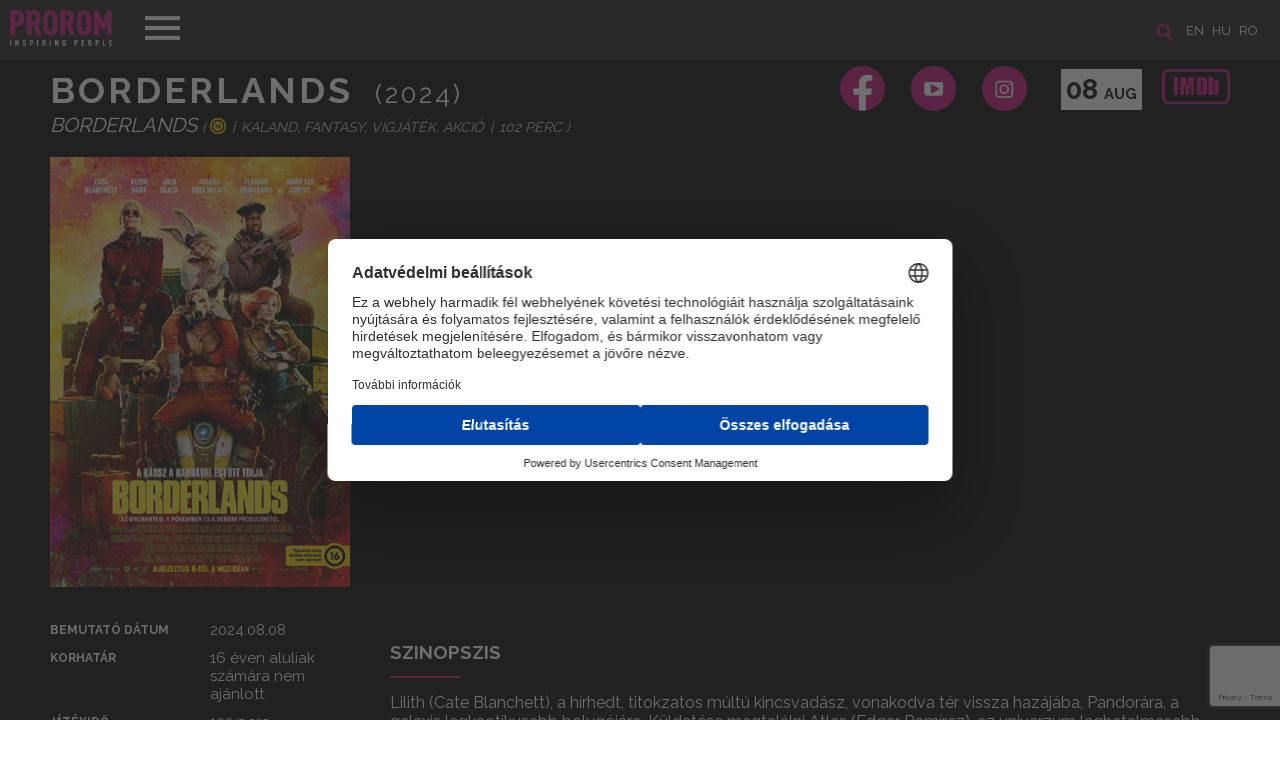

--- FILE ---
content_type: text/html; charset=UTF-8
request_url: https://prorom.com/hu/movies/borderlands-3664
body_size: 5526
content:
<!DOCTYPE html>
<html lang="hu">
<head>

	<meta charset="utf-8">
	<meta http-equiv="X-UA-Compatible" content="IE=edge">
	<meta name="viewport" content="width=device-width, initial-scale=1, minimum-scale=1, maximum-scale=1">
	<meta name="csrf-token" content="nnkblWGdKU9VzKBhjEBgkzul70SPr9jXoPeC5G3c">
	<title>Prorom</title>

	<!-- Scripts -->
	<script src="https://prorom.com/js/jquery.min.js"></script>
	<script src="https://prorom.com/js/templater.min.js"></script>
	<script src="https://prorom.com/js/smooth-scroll.polyfills.min.js"></script>
	<script src="https://prorom.com/vendors/swiper/swiper.min.js"></script>
	<script src="https://prorom.com/vendors/lightbox/lightbox.min.js"></script>
	<script src="https://prorom.com/js/app.min.js?v=1"></script>
	<script src="https://prorom.com/js/movie.min.js?v=1.3"></script>
	<script src="https://prorom.com/js/lozad.min.js"></script>
	<script src="https://prorom.com/js/intersection-observer.js"></script>
	<script src="https://prorom.com/js/cookiebar.min.js"></script>
	<script src="https://prorom.com/js/select2.min.js"></script>
	<script src="https://www.google.com/recaptcha/api.js?render=6LeuxvonAAAAAIio1_nefdzV6EgR5wWQZyiU_hpn"></script>

	<!-- Styles -->
	<link href="https://prorom.com/css/app.css?v=3g42g4g" rel="stylesheet">
	<meta name="theme-color" content="#1b1b1b">

			<meta property="og:title" content="Borderlands" />
				<meta property="og:description" content="Lilith (Cate Blanchett), a hírhedt, titokzatos múltú kincsvadász, vonakodva tér vissza hazájába, Pandorára, a galaxis legkaotikusabb bolygójára. Küldetése megtalálni Atlas (Edgar Ramírez), az univerzum leghatalmasabb gengszterének eltűnt lányát. Lilith váratlanul szövetségre lép a söpredék néhány tagjával: Rolanddal (Kevin Hart), a tapasztalt zsoldossal, Tiny Tinával (Ariana Greenblatt), az elvadult, pusztító kis tinivel, Krieggel (Florian Munteanu), Tina tagbaszakadt védelmezőjével, Tannis-szel (Jamie Lee Curtis), a különc tudóssal, aki már mindent látott, valamint Claptrappel (Jack Black), a tudálékos robottal. Együtt, ezeknek a valószínűtlen hősöknek kell megküzdeniük egy idegen fajjal és veszélyes banditákkal azért, hogy Pandora egyik legrobbanékonyabb titkát felfedjék. Az univerzum sorsa lehet&amp;nbsp; kezükben, ők mégis valami nagyobbért szállnak harcba: egymásért.Üdvözöljük a BORDERLANDS-ben, amely minden idők egyik legkelendőbb videojáték-franchise-án alapul.Hamarosan a mozikban!" />
				<meta property="og:image" content="https://prorom.com//storage/images/movies/image_hu_8a98ee2c011c0261f42df5677c7ea69b76727-lg.jpg" />
			
	<!-- Google Tag Manager -->
	<script>(function(w,d,s,l,i){w[l]=w[l]||[];w[l].push({'gtm.start':
	new Date().getTime(),event:'gtm.js'});var f=d.getElementsByTagName(s)[0],
	j=d.createElement(s),dl=l!='dataLayer'?'&l='+l:'';j.async=true;j.src=
	'https://www.googletagmanager.com/gtm.js?id='+i+dl;f.parentNode.insertBefore(j,f);
	})(window,document,'script','dataLayer','GTM-PH6KRM2X');</script>
	<!-- End Google Tag Manager -->

			<!-- Facebook Pixel Code -->
		<script>
		!function(f,b,e,v,n,t,s)
		{if(f.fbq)return;n=f.fbq=function(){n.callMethod?
		n.callMethod.apply(n,arguments):n.queue.push(arguments)};
		if(!f._fbq)f._fbq=n;n.push=n;n.loaded=!0;n.version='2.0';
		n.queue=[];t=b.createElement(e);t.async=!0;
		t.src=v;s=b.getElementsByTagName(e)[0];
		s.parentNode.insertBefore(t,s)}(window, document,'script',
		'https://connect.facebook.net/en_US/fbevents.js');
		fbq('init', '3145637182137945');
		fbq('track', 'PageView');
		</script>
		<noscript><img height="1" width="1" style="display:none"
		src="https://www.facebook.com/tr?id=3145637182137945&ev=PageView&noscript=1"
		/></noscript>
		<!-- End Facebook Pixel Code -->
	
	<script id="usercentrics-cmp" src="https://web.cmp.usercentrics.eu/ui/loader.js" data-settings-id="EK2utpkGlDAetT" async></script>

</head>
<body>
	<header class="header " id="home">

	<div class="header-line">
		<!-- languages -->
					<section class="languages">

				<a href="/hu/search"><img src="/images/icon-search.png" title="SEARCH" alt="SEARCH" class="search-icon"></a>

									<a href="/en?referer=hu/movies/borderlands-3664">en</a>
									<a href="/hu?referer=hu/movies/borderlands-3664">hu</a>
									<a href="/ro?referer=hu/movies/borderlands-3664">ro</a>
							</section>
		
		<!-- navigation -->
		<nav class="navigation">
			<div class="menu-top">
				<div class="logo">
					<a href="/hu/"><img src="/images/logo_prorom.png" alt="Prorom"></a>
				</div>
				<div class="menu-btn">
					<span class="menu-btn-icon"></span>
				</div>
			</div>
			<div class="menu-content">
				<ul>
					<li><a data-scroll href="/hu/#home">Kezdőlap</a></li>
					<li><a data-scroll href="/hu/about">Rólunk</a></li>
					<li><a data-scroll href="/hu/movies">Filmek</a></li>
					<li><a data-scroll href="/hu/news">Hírek</a></li>
					<li><a data-scroll href="/hu/contact">Kapcsolat</a></li>
									</ul>
				<div class="menu-footer">
					<a href="https://www.facebook.com/bigbangmedia" target="_blank"><img class="icon-fb" src="/images/icon-fb.png"></a>					<a href="https://www.youtube.com/user/bigbang201111" target="_blank"><img class="icon-youtube" src="/images/icon-youtube.png"></a>					<a href="https://www.instagram.com/bigbangmedia/?hl=en" target="_blank"><img class="icon-instagram" src="/images/icon-instagram.png"></a>					<a href="https://www.tiktok.com/@bigbangmedia?lang=en" target="_blank"><img class="icon-tiktok" src="/images/icon-tiktok.png"></a>				</div>
			</div>
		</nav>
	</div>

	
</header>	<main>
		
<section class="movie-detail">
	<div class="breadcrumb">
	<a href="/hu">Prorom</a> >
	<a href="/hu/movies">Filmek</a> >
	
			<a href="/hu/movies#year-2024">2024</a> >
	
	Borderlands

</div>

<div class="movie-detail-header">
	<div class="movie-detail-header-panel">
		<h2 class="title">
			Borderlands
			<small>
				(2024)			</small>
		</h2>
		<div class="original-title">
			Borderlands
			<div class="info-line">
				(
											<img src="/storage/images/age_restrictions//image3_4c8a5e81f6decba843b0bfa4abe6ba0b17347.png" class="age" alt="" title=""> <span class="sep">|</span>
					
					<span class="genres-list">
																														Kaland<span class="separator">, </span>
																																													Fantasy<span class="separator">, </span>
																																													Vígjáték<span class="separator">, </span>
																																													Akció<span class="separator">, </span>
																										</span>

					 <span class="sep">|</span>
						102 perc
					
				)
			</div>
		</div>

	</div>
	<div class="movie-detail-header-panel">

		<div class="movie-social">

			<a href="https://www.facebook.com/bigbangmedia" target="_blank">
		<img src="/images/social-icon-fb.png" alt="Facebook" title="Facebook"></a>
				<a href="https://www.youtube.com/user/bigbang201111" target="_blank">
		<img src="/images/social-icon-youtube.png" alt="YouTube" title="YouTube"></a>
				<a href="https://www.instagram.com/bigbangmedia/?hl=en" target="_blank">
		<img src="/images/social-icon-instagram.png" alt="Instagram" title="Instagram"></a>
	
</div>
					<a href="https://www.imdb.com/title/tt4978420/?ref_=nv_sr_srsg_0" target="_blank" class="imdb">
				<img src="/images/imdb-big.png" alt="IMDb" title="IMDb">
			</a>
		
					<div class="datebox">
				08
				<span>AUG</span>
			</div>
		
		<div class="clear">&nbsp;</div>

	</div>
</div>	<div class="movie-detail-content">

	<div class="movie-detail-content-sidebar">

		<div class="movie-cover">
			<img src="/storage/images/movies//image_hu_8a98ee2c011c0261f42df5677c7ea69b76727-lg.jpg" class="cover" alt="Borderlands" title="Borderlands">
	</div>				<div class="movie-details">

		<div class="line">
		<label>Bemutató dátum</label>
		<div class="value">
			2024.08.08		</div>
	</div>
			<div class="line">
		<label>Korhatár</label>
		<div class="value">16 éven aluliak számára nem ajánlott</div>
	</div>
				<div class="line">
			<label>Játékidő</label>
			<div class="value">102 perc</div>
		</div>
		<div class="line">
		<label>Műfaj</label>
		<div class="value">
							 
											Kaland<span class="separator">, </span>
																 
											Fantasy<span class="separator">, </span>
																 
											Vígjáték<span class="separator">, </span>
																 
											Akció<span class="separator">, </span>
														</div>
	</div>
	<div class="line">
		<label>Gyártási év</label>
		<div class="value">2024</div>
	</div>

			<div class="line">
			<label>Elérhető</label>
			<div class="value">
				Romania, Bulgaria, Hungary, Czech Republic, Slovakia
			</div>
		</div>
	
	<div class="line">
		<label>Ország</label>
		<div class="value">
							 
											Amerikai Egyesült Államok<span class="separator">, </span>
														</div>
	</div>

	<div class="line big"></div>

			<div class="line">
			<label>Rendező</label>
			<div class="value">Eli Roth</div>
		</div>
		
			<div class="line">
			<label>Szereplők</label>
			<div class="value">Cate Blanchett, Jamie Lee Curtis, Haley Bennett, Janina Gavankar, Kevin Hart, Gina Gershon, Jack Black, Florian Munteanu</div>
		</div>
	
	<div class="line big"></div>

			<div class="line">
			<label>Írók</label>
			<div class="value">Eli Roth, Craig Mazin</div>
		</div>
	
	<div class="line big"></div>

	
	
</div>
	</div>
	<div class="movie-detail-content-panel">

					<div class="trailer">
	<iframe type="text/html" src="https://www.youtube.com/embed/ftq7B5A4BvY"
		frameborder="0"></iframe>
</div>		
					<div>
				<h3>Szinopszis</h3>
				<div class="movie-text"><p>Lilith (Cate Blanchett), a hírhedt, titokzatos múltú kincsvadász, vonakodva tér vissza hazájába, Pandorára, a galaxis legkaotikusabb bolygójára. Küldetése megtalálni Atlas (Edgar Ramírez), az univerzum leghatalmasabb gengszterének eltűnt lányát. Lilith váratlanul szövetségre lép a söpredék néhány tagjával: Rolanddal (Kevin Hart), a tapasztalt zsoldossal, Tiny Tinával (Ariana Greenblatt), az elvadult, pusztító kis tinivel, Krieggel (Florian Munteanu), Tina tagbaszakadt védelmezőjével, Tannis-szel (Jamie Lee Curtis), a különc tudóssal, aki már mindent látott, valamint Claptrappel (Jack Black), a tudálékos robottal. Együtt, ezeknek a valószínűtlen hősöknek kell megküzdeniük egy idegen fajjal és veszélyes banditákkal azért, hogy Pandora egyik legrobbanékonyabb titkát felfedjék. Az univerzum sorsa lehet&nbsp; kezükben, ők mégis valami nagyobbért szállnak harcba: egymásért.<br>Üdvözöljük a BORDERLANDS-ben, amely minden idők egyik legkelendőbb videojáték-franchise-án alapul.<br><br>Hamarosan a mozikban!<br></p></div>
			</div>
		
					<div>
	<h3>Galéria</h3>
	<div class="movie-gallery">
					<a href="/storage/images/movies/gallery_49eb6a44db57cba8d66b3404fa9f0ad473013.jpg" data-lightbox="roadtrip">
				<div class="image" style="background: url('/storage/images/movies/gallery_49eb6a44db57cba8d66b3404fa9f0ad473013.jpg') center center; background-size: cover;"></div>
			</a>
					<a href="/storage/images/movies/gallery_49eb6a44db57cba8d66b3404fa9f0ad481003.jpg" data-lightbox="roadtrip">
				<div class="image" style="background: url('/storage/images/movies/gallery_49eb6a44db57cba8d66b3404fa9f0ad481003.jpg') center center; background-size: cover;"></div>
			</a>
					<a href="/storage/images/movies/gallery_49eb6a44db57cba8d66b3404fa9f0ad435995.jpg" data-lightbox="roadtrip">
				<div class="image" style="background: url('/storage/images/movies/gallery_49eb6a44db57cba8d66b3404fa9f0ad435995.jpg') center center; background-size: cover;"></div>
			</a>
					<a href="/storage/images/movies/gallery_49eb6a44db57cba8d66b3404fa9f0ad481221.jpg" data-lightbox="roadtrip">
				<div class="image" style="background: url('/storage/images/movies/gallery_49eb6a44db57cba8d66b3404fa9f0ad481221.jpg') center center; background-size: cover;"></div>
			</a>
					<a href="/storage/images/movies/gallery_49eb6a44db57cba8d66b3404fa9f0ad493900.jpg" data-lightbox="roadtrip">
				<div class="image" style="background: url('/storage/images/movies/gallery_49eb6a44db57cba8d66b3404fa9f0ad493900.jpg') center center; background-size: cover;"></div>
			</a>
					<a href="/storage/images/movies/gallery_49eb6a44db57cba8d66b3404fa9f0ad442877.jpg" data-lightbox="roadtrip">
				<div class="image" style="background: url('/storage/images/movies/gallery_49eb6a44db57cba8d66b3404fa9f0ad442877.jpg') center center; background-size: cover;"></div>
			</a>
					<a href="/storage/images/movies/gallery_49eb6a44db57cba8d66b3404fa9f0ad436295.jpg" data-lightbox="roadtrip">
				<div class="image" style="background: url('/storage/images/movies/gallery_49eb6a44db57cba8d66b3404fa9f0ad436295.jpg') center center; background-size: cover;"></div>
			</a>
					<a href="/storage/images/movies/gallery_49eb6a44db57cba8d66b3404fa9f0ad434420.jpg" data-lightbox="roadtrip">
				<div class="image" style="background: url('/storage/images/movies/gallery_49eb6a44db57cba8d66b3404fa9f0ad434420.jpg') center center; background-size: cover;"></div>
			</a>
					<a href="/storage/images/movies/gallery_49eb6a44db57cba8d66b3404fa9f0ad476653.jpg" data-lightbox="roadtrip">
				<div class="image" style="background: url('/storage/images/movies/gallery_49eb6a44db57cba8d66b3404fa9f0ad476653.jpg') center center; background-size: cover;"></div>
			</a>
			</div>
</div>		
		<div class="movie-subcontent">
							<div class="movie-news  full ">
					<h3>Hírek</h3>
											<div class="new-item">
							<a href="/hu/news/borderlands-mar-a-mozikban"><p>Borderlands már a mozikban!</p></a>
						</div>
											<div class="new-item">
							<a href="/hu/news/a-prorom-folytatja-partneri-egyuttmukodeset-a-lionsgate-tel-es-harom-uj-filmet-mutat-be-a-mozikban"><p>A Prorom folytatja partneri együttműködését a Lionsgate-tel, és három új filmet mutat be a mozikban</p></a>
						</div>
											<div class="new-item">
							<a href="/hu/news/borderlands-a-prorom-entertainment-bemutatja-eli-roth-sztarokkal-teli-best-selling-videojatek-adaptaciojat-a-lionsgate-gondozasaban"><p>Borderlands: A Prorom Entertainment bemutatja, Eli Roth sztárokkal teli best-selling videójáték-adaptációját, a Lionsgate gondozásában</p></a>
						</div>
									</div>
								</div>

		<div class="movie-comments">

			<div id="fb-root"></div>
			<script async defer crossorigin="anonymous" src="https://connect.facebook.net/hu_HU/sdk.js#xfbml=1&version=v17.0&appId=387753505356062&autoLogAppEvents=1" nonce="JN5skevM"></script>
			<div class="fb-comments" data-href="https://prorom.com/hu/movies/borderlands-3664" data-width="100%" data-numposts="10"></div>

		</div>

	</div>

</div></section>
	</main>
	<!--
<div class="cookie-message" style="display: block;">
	<span>A kényelmes felhasználás érdekében az oldalt cookie-at használ. <a href="/hu/adatvedelmi-nyilatkozat" class="cookieInfo">További információ ide kattintva található.</a></span>
	<a class="my-close-button btn  btn-magenta" href="">Elfogadom</a>
</div>
<script>
	$('.cookie-message').cookieBar({ closeButton : '.my-close-button' })
	setTimeout(function(){$('.cookie-message').cookieBar({ closeButton : '.my-close-button' })},500)
	$(document).ready(function() {
		setTimeout(function(){$('.cookie-message').cookieBar({ closeButton : '.my-close-button' })},500)
	})
</script>
-->

<footer class="footer">
	<div class="boxes buttons">
		<a href="/hu/adatvedelmi-nyilatkozat"><img src="/images/icon-career.png" alt="Állások"><br>Adatvédelmi nyilatkozat</a>
		<a href="javascript: App.scrollUp()"><img src="/images/icon-up.png" alt="Görgess fel"><br>Görgess fel</a>
		<a href="/hu/sitemap"><img src="/images/icon-map.png" alt="Oldaltérkép"><br>Oldaltérkép</a>
					<a href="/hu/login"><img src="/images/icon-user.png" alg="login"><br>Belépés</a>
			</div>
	<div class="boxes content">
		<p>©1992-2025 PROROM MEDIA-TRADE GMBH - All Rights Reserved</p>
		<div class="socials">
			<a href="mailto:contact@prorom.com"><img src="/images/social-icon-mail.png" alt=""></a>
			<a href="https://www.facebook.com/bigbangmedia" target="_blank"><img src="/images/social-icon-fb.png" alt=""></a>
			<a href="https://www.youtube.com/user/bigbang201111" target="_blank"><img src="/images/social-icon-youtube.png" alt=""></a>
			<a href="https://www.instagram.com/bigbangmedia/?hl=en" target="_blank"><img src="/images/social-icon-instagram.png" alt=""></a>
			<a href="https://www.tiktok.com/@bigbangmedia?lang=en" target="_blank"><img src="/images/social-icon-tiktok.png" alt=""></a>		</div>
	</div>
	<div class="boxes info">
		<a href="http://extremenet.hu" target="_blank"><img src="/powered_by_ex.svg" style="height: 23px" alt="extremenet"></a>
		<img src="/images/logosbeneficairescreativeeuropeleft_hu.jpg" style="max-width: 240px; margin-bottom: -20px">
	</div>
</footer>	<div id="notifications"></div>
	<script>
		$(document).ready(function(){
			App.navigation()
			App.initSlider()
			App.newsMore()
			App.selectInit()

			
		})
	</script>

	
</body>
</html>

--- FILE ---
content_type: text/html; charset=utf-8
request_url: https://www.google.com/recaptcha/api2/anchor?ar=1&k=6LeuxvonAAAAAIio1_nefdzV6EgR5wWQZyiU_hpn&co=aHR0cHM6Ly9wcm9yb20uY29tOjQ0Mw..&hl=en&v=PoyoqOPhxBO7pBk68S4YbpHZ&size=invisible&anchor-ms=20000&execute-ms=30000&cb=db3d2luir8sz
body_size: 48608
content:
<!DOCTYPE HTML><html dir="ltr" lang="en"><head><meta http-equiv="Content-Type" content="text/html; charset=UTF-8">
<meta http-equiv="X-UA-Compatible" content="IE=edge">
<title>reCAPTCHA</title>
<style type="text/css">
/* cyrillic-ext */
@font-face {
  font-family: 'Roboto';
  font-style: normal;
  font-weight: 400;
  font-stretch: 100%;
  src: url(//fonts.gstatic.com/s/roboto/v48/KFO7CnqEu92Fr1ME7kSn66aGLdTylUAMa3GUBHMdazTgWw.woff2) format('woff2');
  unicode-range: U+0460-052F, U+1C80-1C8A, U+20B4, U+2DE0-2DFF, U+A640-A69F, U+FE2E-FE2F;
}
/* cyrillic */
@font-face {
  font-family: 'Roboto';
  font-style: normal;
  font-weight: 400;
  font-stretch: 100%;
  src: url(//fonts.gstatic.com/s/roboto/v48/KFO7CnqEu92Fr1ME7kSn66aGLdTylUAMa3iUBHMdazTgWw.woff2) format('woff2');
  unicode-range: U+0301, U+0400-045F, U+0490-0491, U+04B0-04B1, U+2116;
}
/* greek-ext */
@font-face {
  font-family: 'Roboto';
  font-style: normal;
  font-weight: 400;
  font-stretch: 100%;
  src: url(//fonts.gstatic.com/s/roboto/v48/KFO7CnqEu92Fr1ME7kSn66aGLdTylUAMa3CUBHMdazTgWw.woff2) format('woff2');
  unicode-range: U+1F00-1FFF;
}
/* greek */
@font-face {
  font-family: 'Roboto';
  font-style: normal;
  font-weight: 400;
  font-stretch: 100%;
  src: url(//fonts.gstatic.com/s/roboto/v48/KFO7CnqEu92Fr1ME7kSn66aGLdTylUAMa3-UBHMdazTgWw.woff2) format('woff2');
  unicode-range: U+0370-0377, U+037A-037F, U+0384-038A, U+038C, U+038E-03A1, U+03A3-03FF;
}
/* math */
@font-face {
  font-family: 'Roboto';
  font-style: normal;
  font-weight: 400;
  font-stretch: 100%;
  src: url(//fonts.gstatic.com/s/roboto/v48/KFO7CnqEu92Fr1ME7kSn66aGLdTylUAMawCUBHMdazTgWw.woff2) format('woff2');
  unicode-range: U+0302-0303, U+0305, U+0307-0308, U+0310, U+0312, U+0315, U+031A, U+0326-0327, U+032C, U+032F-0330, U+0332-0333, U+0338, U+033A, U+0346, U+034D, U+0391-03A1, U+03A3-03A9, U+03B1-03C9, U+03D1, U+03D5-03D6, U+03F0-03F1, U+03F4-03F5, U+2016-2017, U+2034-2038, U+203C, U+2040, U+2043, U+2047, U+2050, U+2057, U+205F, U+2070-2071, U+2074-208E, U+2090-209C, U+20D0-20DC, U+20E1, U+20E5-20EF, U+2100-2112, U+2114-2115, U+2117-2121, U+2123-214F, U+2190, U+2192, U+2194-21AE, U+21B0-21E5, U+21F1-21F2, U+21F4-2211, U+2213-2214, U+2216-22FF, U+2308-230B, U+2310, U+2319, U+231C-2321, U+2336-237A, U+237C, U+2395, U+239B-23B7, U+23D0, U+23DC-23E1, U+2474-2475, U+25AF, U+25B3, U+25B7, U+25BD, U+25C1, U+25CA, U+25CC, U+25FB, U+266D-266F, U+27C0-27FF, U+2900-2AFF, U+2B0E-2B11, U+2B30-2B4C, U+2BFE, U+3030, U+FF5B, U+FF5D, U+1D400-1D7FF, U+1EE00-1EEFF;
}
/* symbols */
@font-face {
  font-family: 'Roboto';
  font-style: normal;
  font-weight: 400;
  font-stretch: 100%;
  src: url(//fonts.gstatic.com/s/roboto/v48/KFO7CnqEu92Fr1ME7kSn66aGLdTylUAMaxKUBHMdazTgWw.woff2) format('woff2');
  unicode-range: U+0001-000C, U+000E-001F, U+007F-009F, U+20DD-20E0, U+20E2-20E4, U+2150-218F, U+2190, U+2192, U+2194-2199, U+21AF, U+21E6-21F0, U+21F3, U+2218-2219, U+2299, U+22C4-22C6, U+2300-243F, U+2440-244A, U+2460-24FF, U+25A0-27BF, U+2800-28FF, U+2921-2922, U+2981, U+29BF, U+29EB, U+2B00-2BFF, U+4DC0-4DFF, U+FFF9-FFFB, U+10140-1018E, U+10190-1019C, U+101A0, U+101D0-101FD, U+102E0-102FB, U+10E60-10E7E, U+1D2C0-1D2D3, U+1D2E0-1D37F, U+1F000-1F0FF, U+1F100-1F1AD, U+1F1E6-1F1FF, U+1F30D-1F30F, U+1F315, U+1F31C, U+1F31E, U+1F320-1F32C, U+1F336, U+1F378, U+1F37D, U+1F382, U+1F393-1F39F, U+1F3A7-1F3A8, U+1F3AC-1F3AF, U+1F3C2, U+1F3C4-1F3C6, U+1F3CA-1F3CE, U+1F3D4-1F3E0, U+1F3ED, U+1F3F1-1F3F3, U+1F3F5-1F3F7, U+1F408, U+1F415, U+1F41F, U+1F426, U+1F43F, U+1F441-1F442, U+1F444, U+1F446-1F449, U+1F44C-1F44E, U+1F453, U+1F46A, U+1F47D, U+1F4A3, U+1F4B0, U+1F4B3, U+1F4B9, U+1F4BB, U+1F4BF, U+1F4C8-1F4CB, U+1F4D6, U+1F4DA, U+1F4DF, U+1F4E3-1F4E6, U+1F4EA-1F4ED, U+1F4F7, U+1F4F9-1F4FB, U+1F4FD-1F4FE, U+1F503, U+1F507-1F50B, U+1F50D, U+1F512-1F513, U+1F53E-1F54A, U+1F54F-1F5FA, U+1F610, U+1F650-1F67F, U+1F687, U+1F68D, U+1F691, U+1F694, U+1F698, U+1F6AD, U+1F6B2, U+1F6B9-1F6BA, U+1F6BC, U+1F6C6-1F6CF, U+1F6D3-1F6D7, U+1F6E0-1F6EA, U+1F6F0-1F6F3, U+1F6F7-1F6FC, U+1F700-1F7FF, U+1F800-1F80B, U+1F810-1F847, U+1F850-1F859, U+1F860-1F887, U+1F890-1F8AD, U+1F8B0-1F8BB, U+1F8C0-1F8C1, U+1F900-1F90B, U+1F93B, U+1F946, U+1F984, U+1F996, U+1F9E9, U+1FA00-1FA6F, U+1FA70-1FA7C, U+1FA80-1FA89, U+1FA8F-1FAC6, U+1FACE-1FADC, U+1FADF-1FAE9, U+1FAF0-1FAF8, U+1FB00-1FBFF;
}
/* vietnamese */
@font-face {
  font-family: 'Roboto';
  font-style: normal;
  font-weight: 400;
  font-stretch: 100%;
  src: url(//fonts.gstatic.com/s/roboto/v48/KFO7CnqEu92Fr1ME7kSn66aGLdTylUAMa3OUBHMdazTgWw.woff2) format('woff2');
  unicode-range: U+0102-0103, U+0110-0111, U+0128-0129, U+0168-0169, U+01A0-01A1, U+01AF-01B0, U+0300-0301, U+0303-0304, U+0308-0309, U+0323, U+0329, U+1EA0-1EF9, U+20AB;
}
/* latin-ext */
@font-face {
  font-family: 'Roboto';
  font-style: normal;
  font-weight: 400;
  font-stretch: 100%;
  src: url(//fonts.gstatic.com/s/roboto/v48/KFO7CnqEu92Fr1ME7kSn66aGLdTylUAMa3KUBHMdazTgWw.woff2) format('woff2');
  unicode-range: U+0100-02BA, U+02BD-02C5, U+02C7-02CC, U+02CE-02D7, U+02DD-02FF, U+0304, U+0308, U+0329, U+1D00-1DBF, U+1E00-1E9F, U+1EF2-1EFF, U+2020, U+20A0-20AB, U+20AD-20C0, U+2113, U+2C60-2C7F, U+A720-A7FF;
}
/* latin */
@font-face {
  font-family: 'Roboto';
  font-style: normal;
  font-weight: 400;
  font-stretch: 100%;
  src: url(//fonts.gstatic.com/s/roboto/v48/KFO7CnqEu92Fr1ME7kSn66aGLdTylUAMa3yUBHMdazQ.woff2) format('woff2');
  unicode-range: U+0000-00FF, U+0131, U+0152-0153, U+02BB-02BC, U+02C6, U+02DA, U+02DC, U+0304, U+0308, U+0329, U+2000-206F, U+20AC, U+2122, U+2191, U+2193, U+2212, U+2215, U+FEFF, U+FFFD;
}
/* cyrillic-ext */
@font-face {
  font-family: 'Roboto';
  font-style: normal;
  font-weight: 500;
  font-stretch: 100%;
  src: url(//fonts.gstatic.com/s/roboto/v48/KFO7CnqEu92Fr1ME7kSn66aGLdTylUAMa3GUBHMdazTgWw.woff2) format('woff2');
  unicode-range: U+0460-052F, U+1C80-1C8A, U+20B4, U+2DE0-2DFF, U+A640-A69F, U+FE2E-FE2F;
}
/* cyrillic */
@font-face {
  font-family: 'Roboto';
  font-style: normal;
  font-weight: 500;
  font-stretch: 100%;
  src: url(//fonts.gstatic.com/s/roboto/v48/KFO7CnqEu92Fr1ME7kSn66aGLdTylUAMa3iUBHMdazTgWw.woff2) format('woff2');
  unicode-range: U+0301, U+0400-045F, U+0490-0491, U+04B0-04B1, U+2116;
}
/* greek-ext */
@font-face {
  font-family: 'Roboto';
  font-style: normal;
  font-weight: 500;
  font-stretch: 100%;
  src: url(//fonts.gstatic.com/s/roboto/v48/KFO7CnqEu92Fr1ME7kSn66aGLdTylUAMa3CUBHMdazTgWw.woff2) format('woff2');
  unicode-range: U+1F00-1FFF;
}
/* greek */
@font-face {
  font-family: 'Roboto';
  font-style: normal;
  font-weight: 500;
  font-stretch: 100%;
  src: url(//fonts.gstatic.com/s/roboto/v48/KFO7CnqEu92Fr1ME7kSn66aGLdTylUAMa3-UBHMdazTgWw.woff2) format('woff2');
  unicode-range: U+0370-0377, U+037A-037F, U+0384-038A, U+038C, U+038E-03A1, U+03A3-03FF;
}
/* math */
@font-face {
  font-family: 'Roboto';
  font-style: normal;
  font-weight: 500;
  font-stretch: 100%;
  src: url(//fonts.gstatic.com/s/roboto/v48/KFO7CnqEu92Fr1ME7kSn66aGLdTylUAMawCUBHMdazTgWw.woff2) format('woff2');
  unicode-range: U+0302-0303, U+0305, U+0307-0308, U+0310, U+0312, U+0315, U+031A, U+0326-0327, U+032C, U+032F-0330, U+0332-0333, U+0338, U+033A, U+0346, U+034D, U+0391-03A1, U+03A3-03A9, U+03B1-03C9, U+03D1, U+03D5-03D6, U+03F0-03F1, U+03F4-03F5, U+2016-2017, U+2034-2038, U+203C, U+2040, U+2043, U+2047, U+2050, U+2057, U+205F, U+2070-2071, U+2074-208E, U+2090-209C, U+20D0-20DC, U+20E1, U+20E5-20EF, U+2100-2112, U+2114-2115, U+2117-2121, U+2123-214F, U+2190, U+2192, U+2194-21AE, U+21B0-21E5, U+21F1-21F2, U+21F4-2211, U+2213-2214, U+2216-22FF, U+2308-230B, U+2310, U+2319, U+231C-2321, U+2336-237A, U+237C, U+2395, U+239B-23B7, U+23D0, U+23DC-23E1, U+2474-2475, U+25AF, U+25B3, U+25B7, U+25BD, U+25C1, U+25CA, U+25CC, U+25FB, U+266D-266F, U+27C0-27FF, U+2900-2AFF, U+2B0E-2B11, U+2B30-2B4C, U+2BFE, U+3030, U+FF5B, U+FF5D, U+1D400-1D7FF, U+1EE00-1EEFF;
}
/* symbols */
@font-face {
  font-family: 'Roboto';
  font-style: normal;
  font-weight: 500;
  font-stretch: 100%;
  src: url(//fonts.gstatic.com/s/roboto/v48/KFO7CnqEu92Fr1ME7kSn66aGLdTylUAMaxKUBHMdazTgWw.woff2) format('woff2');
  unicode-range: U+0001-000C, U+000E-001F, U+007F-009F, U+20DD-20E0, U+20E2-20E4, U+2150-218F, U+2190, U+2192, U+2194-2199, U+21AF, U+21E6-21F0, U+21F3, U+2218-2219, U+2299, U+22C4-22C6, U+2300-243F, U+2440-244A, U+2460-24FF, U+25A0-27BF, U+2800-28FF, U+2921-2922, U+2981, U+29BF, U+29EB, U+2B00-2BFF, U+4DC0-4DFF, U+FFF9-FFFB, U+10140-1018E, U+10190-1019C, U+101A0, U+101D0-101FD, U+102E0-102FB, U+10E60-10E7E, U+1D2C0-1D2D3, U+1D2E0-1D37F, U+1F000-1F0FF, U+1F100-1F1AD, U+1F1E6-1F1FF, U+1F30D-1F30F, U+1F315, U+1F31C, U+1F31E, U+1F320-1F32C, U+1F336, U+1F378, U+1F37D, U+1F382, U+1F393-1F39F, U+1F3A7-1F3A8, U+1F3AC-1F3AF, U+1F3C2, U+1F3C4-1F3C6, U+1F3CA-1F3CE, U+1F3D4-1F3E0, U+1F3ED, U+1F3F1-1F3F3, U+1F3F5-1F3F7, U+1F408, U+1F415, U+1F41F, U+1F426, U+1F43F, U+1F441-1F442, U+1F444, U+1F446-1F449, U+1F44C-1F44E, U+1F453, U+1F46A, U+1F47D, U+1F4A3, U+1F4B0, U+1F4B3, U+1F4B9, U+1F4BB, U+1F4BF, U+1F4C8-1F4CB, U+1F4D6, U+1F4DA, U+1F4DF, U+1F4E3-1F4E6, U+1F4EA-1F4ED, U+1F4F7, U+1F4F9-1F4FB, U+1F4FD-1F4FE, U+1F503, U+1F507-1F50B, U+1F50D, U+1F512-1F513, U+1F53E-1F54A, U+1F54F-1F5FA, U+1F610, U+1F650-1F67F, U+1F687, U+1F68D, U+1F691, U+1F694, U+1F698, U+1F6AD, U+1F6B2, U+1F6B9-1F6BA, U+1F6BC, U+1F6C6-1F6CF, U+1F6D3-1F6D7, U+1F6E0-1F6EA, U+1F6F0-1F6F3, U+1F6F7-1F6FC, U+1F700-1F7FF, U+1F800-1F80B, U+1F810-1F847, U+1F850-1F859, U+1F860-1F887, U+1F890-1F8AD, U+1F8B0-1F8BB, U+1F8C0-1F8C1, U+1F900-1F90B, U+1F93B, U+1F946, U+1F984, U+1F996, U+1F9E9, U+1FA00-1FA6F, U+1FA70-1FA7C, U+1FA80-1FA89, U+1FA8F-1FAC6, U+1FACE-1FADC, U+1FADF-1FAE9, U+1FAF0-1FAF8, U+1FB00-1FBFF;
}
/* vietnamese */
@font-face {
  font-family: 'Roboto';
  font-style: normal;
  font-weight: 500;
  font-stretch: 100%;
  src: url(//fonts.gstatic.com/s/roboto/v48/KFO7CnqEu92Fr1ME7kSn66aGLdTylUAMa3OUBHMdazTgWw.woff2) format('woff2');
  unicode-range: U+0102-0103, U+0110-0111, U+0128-0129, U+0168-0169, U+01A0-01A1, U+01AF-01B0, U+0300-0301, U+0303-0304, U+0308-0309, U+0323, U+0329, U+1EA0-1EF9, U+20AB;
}
/* latin-ext */
@font-face {
  font-family: 'Roboto';
  font-style: normal;
  font-weight: 500;
  font-stretch: 100%;
  src: url(//fonts.gstatic.com/s/roboto/v48/KFO7CnqEu92Fr1ME7kSn66aGLdTylUAMa3KUBHMdazTgWw.woff2) format('woff2');
  unicode-range: U+0100-02BA, U+02BD-02C5, U+02C7-02CC, U+02CE-02D7, U+02DD-02FF, U+0304, U+0308, U+0329, U+1D00-1DBF, U+1E00-1E9F, U+1EF2-1EFF, U+2020, U+20A0-20AB, U+20AD-20C0, U+2113, U+2C60-2C7F, U+A720-A7FF;
}
/* latin */
@font-face {
  font-family: 'Roboto';
  font-style: normal;
  font-weight: 500;
  font-stretch: 100%;
  src: url(//fonts.gstatic.com/s/roboto/v48/KFO7CnqEu92Fr1ME7kSn66aGLdTylUAMa3yUBHMdazQ.woff2) format('woff2');
  unicode-range: U+0000-00FF, U+0131, U+0152-0153, U+02BB-02BC, U+02C6, U+02DA, U+02DC, U+0304, U+0308, U+0329, U+2000-206F, U+20AC, U+2122, U+2191, U+2193, U+2212, U+2215, U+FEFF, U+FFFD;
}
/* cyrillic-ext */
@font-face {
  font-family: 'Roboto';
  font-style: normal;
  font-weight: 900;
  font-stretch: 100%;
  src: url(//fonts.gstatic.com/s/roboto/v48/KFO7CnqEu92Fr1ME7kSn66aGLdTylUAMa3GUBHMdazTgWw.woff2) format('woff2');
  unicode-range: U+0460-052F, U+1C80-1C8A, U+20B4, U+2DE0-2DFF, U+A640-A69F, U+FE2E-FE2F;
}
/* cyrillic */
@font-face {
  font-family: 'Roboto';
  font-style: normal;
  font-weight: 900;
  font-stretch: 100%;
  src: url(//fonts.gstatic.com/s/roboto/v48/KFO7CnqEu92Fr1ME7kSn66aGLdTylUAMa3iUBHMdazTgWw.woff2) format('woff2');
  unicode-range: U+0301, U+0400-045F, U+0490-0491, U+04B0-04B1, U+2116;
}
/* greek-ext */
@font-face {
  font-family: 'Roboto';
  font-style: normal;
  font-weight: 900;
  font-stretch: 100%;
  src: url(//fonts.gstatic.com/s/roboto/v48/KFO7CnqEu92Fr1ME7kSn66aGLdTylUAMa3CUBHMdazTgWw.woff2) format('woff2');
  unicode-range: U+1F00-1FFF;
}
/* greek */
@font-face {
  font-family: 'Roboto';
  font-style: normal;
  font-weight: 900;
  font-stretch: 100%;
  src: url(//fonts.gstatic.com/s/roboto/v48/KFO7CnqEu92Fr1ME7kSn66aGLdTylUAMa3-UBHMdazTgWw.woff2) format('woff2');
  unicode-range: U+0370-0377, U+037A-037F, U+0384-038A, U+038C, U+038E-03A1, U+03A3-03FF;
}
/* math */
@font-face {
  font-family: 'Roboto';
  font-style: normal;
  font-weight: 900;
  font-stretch: 100%;
  src: url(//fonts.gstatic.com/s/roboto/v48/KFO7CnqEu92Fr1ME7kSn66aGLdTylUAMawCUBHMdazTgWw.woff2) format('woff2');
  unicode-range: U+0302-0303, U+0305, U+0307-0308, U+0310, U+0312, U+0315, U+031A, U+0326-0327, U+032C, U+032F-0330, U+0332-0333, U+0338, U+033A, U+0346, U+034D, U+0391-03A1, U+03A3-03A9, U+03B1-03C9, U+03D1, U+03D5-03D6, U+03F0-03F1, U+03F4-03F5, U+2016-2017, U+2034-2038, U+203C, U+2040, U+2043, U+2047, U+2050, U+2057, U+205F, U+2070-2071, U+2074-208E, U+2090-209C, U+20D0-20DC, U+20E1, U+20E5-20EF, U+2100-2112, U+2114-2115, U+2117-2121, U+2123-214F, U+2190, U+2192, U+2194-21AE, U+21B0-21E5, U+21F1-21F2, U+21F4-2211, U+2213-2214, U+2216-22FF, U+2308-230B, U+2310, U+2319, U+231C-2321, U+2336-237A, U+237C, U+2395, U+239B-23B7, U+23D0, U+23DC-23E1, U+2474-2475, U+25AF, U+25B3, U+25B7, U+25BD, U+25C1, U+25CA, U+25CC, U+25FB, U+266D-266F, U+27C0-27FF, U+2900-2AFF, U+2B0E-2B11, U+2B30-2B4C, U+2BFE, U+3030, U+FF5B, U+FF5D, U+1D400-1D7FF, U+1EE00-1EEFF;
}
/* symbols */
@font-face {
  font-family: 'Roboto';
  font-style: normal;
  font-weight: 900;
  font-stretch: 100%;
  src: url(//fonts.gstatic.com/s/roboto/v48/KFO7CnqEu92Fr1ME7kSn66aGLdTylUAMaxKUBHMdazTgWw.woff2) format('woff2');
  unicode-range: U+0001-000C, U+000E-001F, U+007F-009F, U+20DD-20E0, U+20E2-20E4, U+2150-218F, U+2190, U+2192, U+2194-2199, U+21AF, U+21E6-21F0, U+21F3, U+2218-2219, U+2299, U+22C4-22C6, U+2300-243F, U+2440-244A, U+2460-24FF, U+25A0-27BF, U+2800-28FF, U+2921-2922, U+2981, U+29BF, U+29EB, U+2B00-2BFF, U+4DC0-4DFF, U+FFF9-FFFB, U+10140-1018E, U+10190-1019C, U+101A0, U+101D0-101FD, U+102E0-102FB, U+10E60-10E7E, U+1D2C0-1D2D3, U+1D2E0-1D37F, U+1F000-1F0FF, U+1F100-1F1AD, U+1F1E6-1F1FF, U+1F30D-1F30F, U+1F315, U+1F31C, U+1F31E, U+1F320-1F32C, U+1F336, U+1F378, U+1F37D, U+1F382, U+1F393-1F39F, U+1F3A7-1F3A8, U+1F3AC-1F3AF, U+1F3C2, U+1F3C4-1F3C6, U+1F3CA-1F3CE, U+1F3D4-1F3E0, U+1F3ED, U+1F3F1-1F3F3, U+1F3F5-1F3F7, U+1F408, U+1F415, U+1F41F, U+1F426, U+1F43F, U+1F441-1F442, U+1F444, U+1F446-1F449, U+1F44C-1F44E, U+1F453, U+1F46A, U+1F47D, U+1F4A3, U+1F4B0, U+1F4B3, U+1F4B9, U+1F4BB, U+1F4BF, U+1F4C8-1F4CB, U+1F4D6, U+1F4DA, U+1F4DF, U+1F4E3-1F4E6, U+1F4EA-1F4ED, U+1F4F7, U+1F4F9-1F4FB, U+1F4FD-1F4FE, U+1F503, U+1F507-1F50B, U+1F50D, U+1F512-1F513, U+1F53E-1F54A, U+1F54F-1F5FA, U+1F610, U+1F650-1F67F, U+1F687, U+1F68D, U+1F691, U+1F694, U+1F698, U+1F6AD, U+1F6B2, U+1F6B9-1F6BA, U+1F6BC, U+1F6C6-1F6CF, U+1F6D3-1F6D7, U+1F6E0-1F6EA, U+1F6F0-1F6F3, U+1F6F7-1F6FC, U+1F700-1F7FF, U+1F800-1F80B, U+1F810-1F847, U+1F850-1F859, U+1F860-1F887, U+1F890-1F8AD, U+1F8B0-1F8BB, U+1F8C0-1F8C1, U+1F900-1F90B, U+1F93B, U+1F946, U+1F984, U+1F996, U+1F9E9, U+1FA00-1FA6F, U+1FA70-1FA7C, U+1FA80-1FA89, U+1FA8F-1FAC6, U+1FACE-1FADC, U+1FADF-1FAE9, U+1FAF0-1FAF8, U+1FB00-1FBFF;
}
/* vietnamese */
@font-face {
  font-family: 'Roboto';
  font-style: normal;
  font-weight: 900;
  font-stretch: 100%;
  src: url(//fonts.gstatic.com/s/roboto/v48/KFO7CnqEu92Fr1ME7kSn66aGLdTylUAMa3OUBHMdazTgWw.woff2) format('woff2');
  unicode-range: U+0102-0103, U+0110-0111, U+0128-0129, U+0168-0169, U+01A0-01A1, U+01AF-01B0, U+0300-0301, U+0303-0304, U+0308-0309, U+0323, U+0329, U+1EA0-1EF9, U+20AB;
}
/* latin-ext */
@font-face {
  font-family: 'Roboto';
  font-style: normal;
  font-weight: 900;
  font-stretch: 100%;
  src: url(//fonts.gstatic.com/s/roboto/v48/KFO7CnqEu92Fr1ME7kSn66aGLdTylUAMa3KUBHMdazTgWw.woff2) format('woff2');
  unicode-range: U+0100-02BA, U+02BD-02C5, U+02C7-02CC, U+02CE-02D7, U+02DD-02FF, U+0304, U+0308, U+0329, U+1D00-1DBF, U+1E00-1E9F, U+1EF2-1EFF, U+2020, U+20A0-20AB, U+20AD-20C0, U+2113, U+2C60-2C7F, U+A720-A7FF;
}
/* latin */
@font-face {
  font-family: 'Roboto';
  font-style: normal;
  font-weight: 900;
  font-stretch: 100%;
  src: url(//fonts.gstatic.com/s/roboto/v48/KFO7CnqEu92Fr1ME7kSn66aGLdTylUAMa3yUBHMdazQ.woff2) format('woff2');
  unicode-range: U+0000-00FF, U+0131, U+0152-0153, U+02BB-02BC, U+02C6, U+02DA, U+02DC, U+0304, U+0308, U+0329, U+2000-206F, U+20AC, U+2122, U+2191, U+2193, U+2212, U+2215, U+FEFF, U+FFFD;
}

</style>
<link rel="stylesheet" type="text/css" href="https://www.gstatic.com/recaptcha/releases/PoyoqOPhxBO7pBk68S4YbpHZ/styles__ltr.css">
<script nonce="LM_fJ_t1vbPboka1SN3jUQ" type="text/javascript">window['__recaptcha_api'] = 'https://www.google.com/recaptcha/api2/';</script>
<script type="text/javascript" src="https://www.gstatic.com/recaptcha/releases/PoyoqOPhxBO7pBk68S4YbpHZ/recaptcha__en.js" nonce="LM_fJ_t1vbPboka1SN3jUQ">
      
    </script></head>
<body><div id="rc-anchor-alert" class="rc-anchor-alert"></div>
<input type="hidden" id="recaptcha-token" value="[base64]">
<script type="text/javascript" nonce="LM_fJ_t1vbPboka1SN3jUQ">
      recaptcha.anchor.Main.init("[\x22ainput\x22,[\x22bgdata\x22,\x22\x22,\[base64]/[base64]/bmV3IFpbdF0obVswXSk6Sz09Mj9uZXcgWlt0XShtWzBdLG1bMV0pOks9PTM/bmV3IFpbdF0obVswXSxtWzFdLG1bMl0pOks9PTQ/[base64]/[base64]/[base64]/[base64]/[base64]/[base64]/[base64]/[base64]/[base64]/[base64]/[base64]/[base64]/[base64]/[base64]\\u003d\\u003d\x22,\[base64]\\u003d\\u003d\x22,\x22XH7Dr8OuV8Orw7nCmHEGJAbDlBXDl8Kfw6DCrsOXwqHDvTk+w5DDsETCl8Okw70CwrjCoSZgSsKPMcKyw7nCrMOpFRPCvFF9w5TCtcO5wpNFw4zDqF3DkcKgbikFIjAqaDsNY8Kmw5jCj09KZsOMw7EuDsKlRFbCocO6wqrCnsOFwoJWAnIaNWo/cwZ0WMOYw5w+BDrCm8OBBcO/w6QJcG7DhBfCm1DCi8KxwoDDukl/VGgXw4dpFgzDjQtMwpc+F8KUw4PDhUTChsOXw7FlwrbCjcK3QsKMcVXCgsOyw5PDm8OgbcOAw6PCkcKGw50XwrQ0wqVxwo/CscOGw4kXwoTDp8Kbw57CpQ5aFsOheMOgT1/[base64]/CqDbCknHCv1fDosK8CiUSw4NKw5QYAsK/a8KSNwR+JBzCij/DkRnDtGbDvGbDgsK5woFfwpvCisKtHGjDpirCm8K8GTTCm2HDnMKtw7kXPMKBEEITw4PCgFzDvQzDrcKKScOhwqfDnj8GTl/CsjPDi0XCjjIARyDChcOmwo4Rw5TDrMKXfQ/CsQZ0KmTDuMKowoLDpkTDrMOFES/Dt8OSDEN1w5VCw7fDlcKMYXjCvMO3Ox0AQcKqHCfDgBXDl8OqD23CuzMqAcKiwqPCmMK0TMOMw5/Cug13wqNgwpBpDSvCh8ONM8KlwohDIEZHIStqLsK5GCh5eD/DsTJHAhxfwrDCrSHCtMK0w4zDksOxw7odLATCosKCw5EzfiPDmsOSdgl6woMGZGphNMOpw5jDicKjw4FAw4ctXSzCv05MFMKhw71Ea8KWw5AAwqBPRMKOwqAcKR80w5twdsKtw7Z0wo/CqMK6Ik7CmsKBfjsrw6o8w71PVBfCrMObAE3DqQgrLCw+XzYIwoJPfiTDuDDDt8KxAyRpFMK9D8K2wqV3YyLDkH/Cm3wvw6MNdGLDkcOmwrDDvjzDrMOuYcOuw6YJCjVqHg3DmjVMwqfDqsO0FSfDsMKWMhR2NsOkw6HDpMKYw7HCmB7ClsOQN1/Cv8KYw5wYwoTCug3CkMOKPcO5w4YDH3EWwqvCsQhGVSXDkAwKTAAew4cHw7XDkcO5w4EUHAYtKTkdwqrDnU7Cpk4qO8KbHjTDicOPVBTDqibDvsKGTCFDZcKIw6HDklo/w4nCmMONeMOGw4PCq8Osw5tsw6bDocKXeCzCsnpmwq3DqsO7w6cCcTzDicOEd8K6w4kFHcOYw6XCt8OEw6fCucOdFsOjwprDmsKPTyoHRAQTZ0QgwpYWdjZqAlUEJsOjGMOof17CksOpHjwTw5LDujvCksKBIcONN8O3wq3Cj20BXC5kw4UOPsKowpc0NcOrw63Dpx/CmwIiw5rDrH1Rw6tgA0RBwozCiMOuGXvDncK9O8ObcMK/[base64]/CvAQ9aWzDtD8Pw67CrcO5D8Ojw4zCmcK/C8KhFMK5w5JNw7tOwpDCqBXCgDI5wqbCvBJDwp3CkTPDicODYsO2SkQzAsO8O2Q2wpnCtMOFw5BrRMKpXmPCnz3ClBnDjsKRUS59acObw6PCjwXCmMORwp/Dl21vbHjCqMOXw4fCj8K1wrTCnx9cwq/CjsKswrUSw6F0w5gDXwwBw4TDl8OTWCLCncKhBQnDqhnDh8OhJBMwwo8ew4lxw5FswojDuQUQwoE0EcOKwrNpw6bDt1pAQ8Ogw6HDrsOceMKyUyhaKEJdaT/DjMOEQcOtJcONw7wrc8K0BMO7bMKJHcKRw5XDpQ3Dgjt5SADCr8KXUTbCm8Odw7fCnsOHfg/[base64]/Dpj4Dw6lfb8KfworCqVUDU8O7woBAGcOqwrl8w5HCvMKrOw3CjcKoblHDjAczw5UfZcK3asO9LMKBwoIQw5LCmxt5w64cw7wqw70CwoNGd8KcNXNHwolawopsLTnCisOEw5bCjyESw4xyUsOCwobDn8O8VBtiw5bCgWDCtg7Dh8KBRjo/[base64]/SxQ2wqPCuifCpsKYHTssZApdBW/Cs8OECwLDnC/CpW4/WsOcw77CqcKDIhJFwrAxwqvDtgZ7Ih3CgC01w5x9wo1ZK0Q/[base64]/NFNrwow1DsKWw64/w7vDhFs7w6B2bMOrfTtpwo3Ct8OXfcOGwoowAjwqFsKBPHHDkkVzwq3CtMO/NHDCvhHCucObMMKzV8K6W8OrwobCnFZjwqYaw6HDgXHCm8O6S8OowpDDqMOEw50IwoNfw4s/GBvCl8KYEMKeGcOhZl7DugTDvsOVw5/CrAFOwp8CwonDgcOGw7VzwonCsMOfQ8KBD8KJB8KpdnTDp2Vxwq/Ds0UWCjLDv8OXAXprP8OFC8KJw5VuZVvDncKuKcO3czXDqHHDlMOOw4fClEUiwqEmw4IDw6vDvizDt8KvBU55wrUkwr7CjsOEwo3CjsO+w6xGwq3DjMKzw7TDjsKpw6nDlzXCjXJkfi8xwoXDocOfw60wZXY5BRDDohk6NMOswoUaw7vCgcKdw4/Dj8Khw7sVw6FbBsO0wo8cw7pGIsOrworCg3rClsKDw67DhcOGDMKpKsOJwpllAsOJQMOnemTCp8KQw4DDjhXDrcKwwqMVwo/[base64]/Cs8ObNcKsIyHCtcKvwqdJw5puw7TCqMKew6DDvmAowpAOwqElL8KlCsOhHi0aK8Ozw73CkywsbnTCvcK3LDpse8KBDiVqwqxYcgfDrsKNd8OmQ3jDpyvCu0AOG8OuwrE+dSAPAHzDssORHGnCisKMwrlcF8KQwo3DssOLXsOLYcK0wrzCu8KYw4/[base64]/[base64]/[base64]/DsQjDrcOKbMK+w65dw5bCuMK5LsKWw7jDqlNnWCbCmgHCosKVXsOyGcO4ZSwUw49Cw53DiH8qwpnDkltxScO9UEjCtsOPJ8OWbXFJEsOkw6gRw7E7w4DDugPDkyFtw5kRRFTCgsO8w7rDhsKAwqJsTAoOw6FuwrjDgMO/[base64]/DrsOpwpYjdsKgNlMTCSjCmSU3w6BjPXlIwpvCkMKBw7LCnmYew7zCgMOOJwnCocOhw53DjsOnwqvCkVbDjMKQcsOLIsK+wrLChsKGw6DCm8KDw7/[base64]/[base64]/CsBkhKMOPWsKKw6rDvXzDtsONw7bDhVTDtW/DnnPCl8KYw5BmwrMgL0RPLMK0wojCsBvCmMOTwp3CoQlRBhYHcSXCgmtnw4DDlgRbwp9mC1XChcOyw4TCn8O5aVnCpAvCgcKxNMKvGHUmwrfDisO9woLCti4RA8OrMMOjwprCm3TCkjvDpWfCmj3CiQ1jD8Knb3p2I1Q/wppdWMKMw6g/eMKsfUgdUn/CnR3CksK4cjfDtghCYMKlJTLDmMODCzXDjsOLHsKcMzwqwrTDgsK4XmzCmMO8Xx7Cih4dw4BAwoZXwolZwrktwo0ARHLDpHjDkMODASEVPh7CmsK1woYsE3/[base64]/[base64]/emzCh8O7MTtKw7g4eB9UZcOOUsKKHkTDhzU/B3LCtGlSw5R0IXjDusOzMMOAwp3DqETCpMOkw5bCl8KLGzZowpzCvsKOwoxZwpBOWsKTCMOhQMOQw65SwrrDlh7CtMOiFzHCt2nDu8K6ZwHCgcOMRMOrwo/DtsOFwpkVwopDTn7Do8OhEC8+wrjClQbCknHDm3MTKTJpwpnDk3saL07DukjCn8OEVT9Sw496HyQDasKZf8OsJ1XCn0/DisOsw6Qlw5tRM1Upw6ASw5vDpQvCjWFBQMOgeCJiwrUXPcKBdMK/wrTCvTVuw65Xw63DlXXCnkLCs8OlEXfDiCfCh1tmw4gPQQ/DosKfw44sO8Otw5vDpXLCunLDnAVtd8OZd8OFXcO0GC4BLldvwpUiwrzDuiweRsOwwovDlcOzwpJPacKTL8KvwrRPw5osF8OawoDCmDHCumbCr8OYSQXClcKpCcKbwoLConUENVDDmA/[base64]/Cqn7CrcOJw5sbfsOWZGFQwqk+HMOvNB0Cw6DCqcKtw6TCg8KWwoBQH8ONwr3CkjXDqMO/BcK1Kx/[base64]/OcONwqZnw7c+w7XCtUjDrUMjBxHCg8OedcKqw7wGw5bDqyDDglcNw5TCh3/[base64]/[base64]/DvwrDusOsw7PCpmoqOCfDt8O+w4ZDNsOTw4hcw4vCmSFaw415XlklGMKfwrcRwqzCssKYw5hOd8KQAcO3L8KxMFRyw5EEw5HCg8Kcw5fDq2/DuWBiYT0Uw4jDj0Q0wr9bEMK2wpdwTcONKDxAQHAnTcKiwobCoT5PBMKLwpBhasOtHsK4wqTDg35ow7fCi8KAwoFAw4oCV8Orwr7ChBbCpcKqwozDiMO6XcKbXAvDthHCnBPDicKLwoPCh8O/w4JEwoczw7PCsWjClsOowqTCo3HDpMOyekVhwrsFw4R4TMKGwrsTesOFw4HDoRHDuErDpQ0hw61Kwp7DqBrDjMOSdsOUwqjCnsKGw4A9DTDDhCVnwodvwrFewoNFw6pXCcOtB1/CmcKWw5zCrsKCcGNVwpt7XhFEw5XCvU3DmHpoYsOZKQDDv1/DpcOJwonDnSVXw4bCgMKKw7V1fsK/wrjCnx3DglPDog0EwrXDrUHDtl0pBcOOPsK7wovDuwnDnBrDq8KPwocHwoVML8Kiw5waw60pT8K8wp0kBcOQb1hrPcO5AsOlVTNww5gRwp3CqMOtwrQ6wonCpCzDoDZCdQrCiD/[base64]/CpVY0B8KWw5xyIT/Cs8K2w6DDinbDuh/DkMKGw7pJZh15w64Tw5PDlsKyw49ew4/Dh38nwoHDn8O9J1tuw41Xw6wPw5guwroJDMOkw5AgeWggX27Cl1c8OWc5wozCrn9lLmbDvhTDucKHGMOmVUrCmTloHsKUw67CjSlJwqjCpCPCrMKxSMOiMG87dMKHwq4fw7Q3N8OUBsOlYDDCrsK6E1gMwpDCgT93McOfw5XCjsOSw4/[base64]/DtjwQw5DDl8K9w4LCj8KQVcKFH8Odw7BCwp47KHHCjTlIEGg/w5XDtRtBwr/DtcKJw65tQD0fw43ChMKDCCzCjsOaDMOkJHvCvTQ0JS/[base64]/DvkRFPi/DqH7Cjjl/w6jCsS3ClcKxw5DDg2YWXcK2C109TsKlQsO0wprCkcO/w7Y1w4jCjMOHblbDknFNwqHDo1B5bMKYwqRYwqbChy7Cg1gGSxc5w7TDpcKcw59kwpsOw5nDnsKUPjPDsMKawrY5wp8LUsOGSyLCscOlwp/CiMKNwrjDrUwEw7zDjDcVwpIycjfCj8OuIS5tVAopPMOgZMOkEGZYG8Kow6bDm2dywrkILk/Ci0REw7/Co1rDm8KEFTRQw5vCvFV9wpXCpCFFQ3XDpDnCgF7ClMKMwqDDqcOzTH3DlivClMOGRxcXw4/DhlN3wrZ4ZsKrPsOyajp7wp1pZ8KZKkQHwqsowqHCksKqFMOKVivCmirCuH/DrEbDn8Ohwq/Dj8OiwqNEO8O/OiR7WU5NOiPClmfCqRPCjUbDuVUoJcKENcKxwqTDnB3DiTjDq8KWQhLDpsOzOsOIwr7Dr8OjC8OJF8KAw7s3B1ozwpDDnFbCpsKbw4HDjG/CtHfCliR4wrbDqMOuw5U7J8KFw4PDrmjDncOXFFvDlsORwqt/aR8FO8KWEXV8w7NpasOfwqTCgsKecsKewonCnsOKwobDmBBNwoZPwrIew6HChsOhW2TCsFrCuMKPRR8LwphHwo9hKsKQbRo0wr3Cm8OZwrE+NQg/bcKIWcK+VMKsSB83w5Now7p5acKEXMOJDcOMY8Oww4xxw4HCpMKCwqDCrWo9Z8KPw4cPw7fClMK3wpoQwppheHpdSMO+w5MQwqshUwrDnHLDtsKvFiXDi8OEwpLCsD/[base64]/[base64]/CssK/C8K6w7UFw7NodMKzw6pMwpYNw63DtHrCqsKIw5h5Fhtvw5liQTDDiH3DqGMDdiZmw7JWGm5YwpUUIcO4LMKWwqjDrzTDhcKewpnCg8KxwrJnLSrCq0NxwpADM8ODwpbCuHNmKU3Cr8KDEMOQADEpw7zCk1DChkpFw710w7/Cm8O8fzluP19TYsKFZ8KmeMKXw5zChsOAwo0dwpopaGfCscOuHy4WwpzDqcOWTTJ0ZMK+D3rCnkwPw7EuNcORwrIrwrRqaiFRVig/w6sHNsKUw7fDqCoofT3Cu8KvQFnCmsK7w7xmADlnNGvDi0rCiMKZw5DDisKEL8O2w4MJw4bCnsKWIcKPb8OsG0hgw554F8Oqwr1Ew77Cjk3CmsKFOsKVwqTCrUPDumfDvsOfYnl7wqcfdD/Cr1DDghjCvMKMDCZPw5nDvVHCmcOCw7vDvcK5EyspX8OJwpLCjQzDhMKMa0FVw6MOwqnDiEfCoCxeIsOfw4vCkMK7MGnDl8K4QhfDtcKQaDrCusKad1fCmjg/[base64]/CoMKRccK7woDCicOBwqptwod0NDouWxF+egnDsDoaZMKSw63DijN8E1vDt3EoVsKlw7/DmsKaasOKw4BBw7Y9wpDCsBx6w5JTJhBxfiZXKsKFCsOTwo1/wqnDsMKBwpBSDcO8wr9BB8KswqsrI307wrVuw5rCnsO1KsOlwq/Dp8Oiw7nDiMOGUXoHCAjCtD1CEsOdw4LDizDClifDkR/CkMOmwqswKTjDmWzCssKFP8OCw6Ucw4Igw4PCiMOuwqpsXDvColViVjgOwq/Dp8KkFMO5wqnCsDx9wrgTWRfDlsOhD8Ooa8O1OcKzw7DDhXd7w4HCjsKMwpx1w5zCqWvDoMKQVMOYw6EowpPCuyDDhkJrRU3CvsKrw6cTRUnCnjjDrsKrWhrDryAZYhXCqyrChsOWw5ApHysaV8Kqw4/DpnYBwonDkcOFwqkSwodQwpJWwqoMHMK/[base64]/DtMK4w4TDjzfDi3HDiMOqJibDn8O4RCXDqsK5w6ZmwrrCrjR3w7rCmXTDoj3Dv8O4w73Dr0Isw6XDuMOawrbCgVfDp8Khwr7Cn8OpdsOPJSsXR8KYaFcGO2J4wp10w4bCrEDChnDDu8KISVvCuATCtcOeI8KLwqnClcKzw4Q3w6/DrHbCq3kySTsAw77Dlz3DkcOjw4jCk8K+dsO1w5oDOh5Ewq0pHmVRACMLIsOzPRjCocKvZjYuwqU/w6zCnsK0fcK9VDjCpSlhw7wVaFbCkXpZcsKEwrHDkkvCkV53dMODcQRXwrDDkVouw7IYdcOjwo3Cr8OrdcOdw6PClXzDtmkPwrxgw4/DgsO5w6M5L8Kgw7bDssKFw64ZOsKNfsO8LlPCnBHCssOCw5BJUsOYHcKHw615AcKtw7vCsnUWw5fDiB3DiT0YNwkIwrUBVcOhw6TCvWrCisO6wqrDnlUxXcO/HsK7SU7DpWTCqTM0CAvDhUllEsKCDyrDhsOewpd0NBLCl0LDrw7ClMOUOMKHPsKtw6TDr8OYwqoJU0MvwpPDr8OBbMORMh8Bw7Akw7LDmyw7w6bChcK/wrrCocOsw40aDHhPO8OUccKew73Cj8KrMzTDrsKAw54BX8KcwrN9w60hw5fClcKODMKpKX5IJ8KDQSHCu8KyB2B9wp83wqdbe8OIH8KKawtCw6Ifw6fDjsKZZzDDv8KiwrvDp0F8A8OGe2UdJ8OQEhHCpMOFUsKuTsKzL1rCpivDsMK/fHMHSRdVwoE8bA96w7bCmVHCmD7DlFXCoQZpS8O/HHMGw4FzwpbDu8KBw4vDg8K3dD1bw7jCowN+w6oiZhNZUDLCpx/Cj37CrcONw7Efw4TDv8Ozw6ROET1/U8O6w5PCtzfDq0jCl8OaNcKkwoPCk1zClcKXJsONw6QnAyQIVsOpw4tQAT/DtsOsDMKxw57DkDc0UALDsCEnwoAfw67CvEzCsSpGw7nDkcK+w6hHwrDCvksaJMOufl0ywrNCNcKbVSTCmMKNQgnDglw8w4h/R8KmPcO1w4ZjVsOeUTvDjGlUwr0Sw6lxUHtDU8K4TMKowpZPX8KyQMOgOVgqwqzCjQPDjMKUwrV3Jn05QDo1w4DDjsOcw6fCmsOCVEPDo00yaMOQw64FeMOhw4HChxBqw5TDqcKMAgZkwrNce8OcKMKHwrJXKmrDlWRHd8OaBA7CmcKJK8KbXnfDtV3DlsK/UyMIw65dwpjChwPChw/CgRTClcOUwpLCisKGOsOBw5kQEcOvw6JOwrR0Z8K/EjPCuyI6wrjDjMK1w4HDkm/CpXjCiC9uEMOwSsKJUQXDkMOkw5NNw4wIWizCun3Cv8O4wrrDv8OZwoTDgMKEw6rCh2/[base64]/Hxd4w7MDacKjw5V6cwjDjmXDpk8Hw6rCoi3DsWHDkMKZZMOTw6Vvwr/[base64]/ChsK6w6hdw7PCisOSwo3DvhRYDMKrMMKkwpTCj8K/MwvClBpYw4nDl8KMwqrDp8KuwrImw5EkwqvDnMOQw4jDr8KCIsKFfybClcK3AsKJFmvDhcK8VHzCtsOZW0jCuMKufcKiUsKSw44iw6tJwqZ7wpnCvATDnsOEC8Krw5XDl1HDmQs/CFbCpFwRR0LDmiXDlGrCozXDgMKzwrBpw5TCpsKLwpt9wr14AWwHwol2DcOvQMK1ZMOcwo5fw5sbw5nDihfDpsKcE8K4w5LCv8KAwrxsGzPCgRXCh8OhwqDDkiYDSDxbwpBpBcKdw6dEY8O+wr0Vwr9HDMO/Fwwfwo3DrMKHc8OOw65pdCzChgHCiAfCp1UbHzvCq2/DiMOkTEAaw6FhwonCo2d3QiUrGcKaTQ3CucKlQcKfwrA0QcOgw5QFw5rDvsOzw6U7w6Ibw6IZX8KmwrZvK0TDlhBtwog6w6jDnsOZOg0DUsOJND7DgW7CsxhkFGgHwrVRwr/CrgzDiC/DkXxTwofCpW3DgmcewpUFwpvCsSjDiMKjwrA4DUAzGsK0w6rCjsOCw4DDicOewqHCmGAYd8Onw4cgw7fDqsOwCXJ7wr/Dq1QtecKcwqHCt8OgBsOZwrQ/AcKIFcKRRkJxw6lfKMOcw5jDuwnCn8OCbDoQchJLw7TCuzITwrbDrDB4BcKhwq5wU8OTw5/DiU/DjcOmwqjDtnc5KTHDmsKFO0XClVVZIBzDu8O5wo/DmsK1wqPCoG3CscKaKRfCh8OLw4kMw7PDnD00w4kDDMKHYcK9wrDDk8KTR1p5w5vDmxQ0Xj9gf8K+w6dVS8O1woPCmFjDo01xecOiMzXCncObwrLDhsK/[base64]/Dp8OZf8ONUMOVH8OIwqQpBsOvwpDDnsOUZQfDj3MfwqbDj1cfwpxyw6vDj8Kmw7QlD8OgwrDDsWzDij3DkcOIFBhOdcOUwoHDl8OcOTZrw6LDkcOOwp12LcKjw4vDtWV6w4rDtTEvwp/DkTwbwrN3H8OlwoF/w4M2dMObfjvCrgEZJMK5wozDl8KTw7DCvsK1wrZoCAjDn8OawrPCvGhMYsOcwrU9TcOZwoUXRsKdwoHDqSxkwp52wpLCvQl/XcOwwqnDhcO+JcK7wqbDtMKdLcOswoDCmnJISUdfchLCnsKow4tLbsKnBDNow4TDiUjDhQrDt38PRMKZw7c5A8KXwosRwrDDisOdaD/CvsKIIjjDpG/[base64]/DsAjDtCVUchnCucOlw6o2SDFnw4nCr3FkwoPDl8KFL8Oewo41woNlwrxTwrVEwprDg0/Cu1LDlE7DkQXCqQ0mFMOrMsKnLW/[base64]/DocKPFBhOZEtRwqUJwo9ucsKdwoVbYHLDksKmw4XCk8OBSsOhQsOZw43DjsKDw4bDvQvDi8KMw4jDqsKKWGNywpvDtcO1wp/DjHd9w5XCh8OGw4XDkXNTw5MEP8O0SBbDvcOkwoMEXMK8EEPDoXdZGUxqRMObw7FqFiDDoUPCnCBSHlJBSDHDncK0woPCoHrCmyYocl9/[base64]/[base64]/DmcOPw4wBFcOyfmhVDStQw47DiFPCk8O4d8OFwo4Tw5NUw7l1dlTCrnxaAENfZl/CvS7Dp8ORwrl4wofCiMOUWMKDw50kw7PDhlfDll7Dtyl3cV1mBMKgAWxkwqLCqlJpKcOVw61hY2vDsH1vw4VIwrdMaRXCsBoKwoXClcOFwpRaTMKWwp4bLzXDoQsAOmB5wrDCp8KORGYCw6TDuMKqwr7ChMO5EsK4w5jDn8OOw7ZQw6/CnsODw4Q0woTCs8OKw7zDhT9Ew6/CtDTDm8KPNmXCgQLDgDfDlDFZLsKKM0jDkyZvw5hgw6FWwqPDk0k2wqpfwq3Dt8Ktw4ZKwoPDqcK/CzltFMKVdsOaA8K3wpvCnE/CmCnCnH4IwprCt2rDuk4ICMKpw4jCoMKrw4zCssO5w6HCtcOtRMKdwoPDoHLDsW3Dm8KLV8KXFcOUeiNow7/DuVDDr8OTDcK9TMKRGwVwRMKAWMOUJyzDtScGc8OtwqnCrMOBwqDCmjBfw7gUwrcEw5Vnw6DCrjjDu24Hw6/DhljCssOgdE84w7lAw5kFwoUBBMKywpwMHcK5wovCocKwHsKKLjEZw4zClcKbZj5xDHvCgMKwwo/[base64]/CgjjDusOHw5/[base64]/CjcKbOV/DlsKzUhJjw55YOUrCksOzDcOkwqzDpMKvw5LDkyMOw6PCkcKgwrQ3w7zCuSTCo8OuwpDCpsK/[base64]/DtsK5w5x9VcOWwrVzw4DCqjlIwofDoTnDucOJRgBLwqFYIkNKwq7Dl2vDjMKLBsKRTSUYdMOIwp/ClgfChsOaScKLwrbCsU3DkFQaAMKHDknDmMKIwqkew7HDokLDrnNCw6JfVgvDisK7IsOSw4PDmAVXXwNUbsKWXsKMBj/CssO9HcKnwo5rRcKEwp0VXMOSwoslehTDusO4w7HDtcOnw7khSCBzwonDmg4EfFTCgg4jwr50wrjDk1R7wpwuGD9Zw7g+w4vDrcKww4DDoB9mwo97EMKOw6c9E8KtwqHCvsKVacK/w50TfXEvw4PDvsOCdBbDvsKMw4Fvw6bDmAMRwoxNScKNwrDCoMK/GcKwRynCuSo8YkzCrcO4P2TDnWLDhcKIwpnCtsOJw4wZRDjCrDLDo0UZwoE7f8KHP8OQJnbDscKjwrFewqtiRxXCrkvDv8K5FhY0LgI+M1jCmcKPwqsaw5rCqMKLwr8uBQcuP1s0csO7FMKfw7J0d8OUw7gXwrBQwr3DhAPDvA/CtsKiS00jw57CiQ91w4TCmsKzw50Xwqt9S8Kow6YHU8KBw4Vew6zClcO/[base64]/CisOhXMKIw5rDpcKjw57DkFQHD8O1TD/DtMOmw7PCswXDmTPCkMOmOMKbU8KDwqdowoPClk5rPnwkwrphwqkzOGFfIGg9w6tJw6pSwo/[base64]/w5xIG8Onw4gSw5bDnT8eTCPCkcKaGMOzI8OjwpMAZMOzPHLCn1Rrw6vCmBLCqV89wqI/wqEpDwURJwbDm3DDosOuA8KEcxfDpMK+w6E9Ax90w4bDp8OSfRjCkTt+w4zCisKTwonCgcOsd8KBYB9KXAhDw40Bwr1gw75SwovCqHnDplbDolYtw4/[base64]/CtnVgw69ec8KkGRUCN8KJw6XDvMOIwr7DkMOzU8KLw41CbsOGw4nDqMO1w4nCgksEBBzDtht8wq/Cn3/DuBMzwrMGC8OLwpfDu8ORw4/Cs8OyBSLDgT0aw6vDssO+d8O0w5kQwrDDo0DDmGXDqV3CiWdpe8O+aCnDogNuw7TDgFIawpZqw4QsE3vDg8OQKsKVVcKdeMOtYsKtZMOSTR1iDcKobsOEZGhfw7DCuC3CiVLChj/CqXjDpG1Aw5opJ8KCbCZRwoTDhiZkL0PCrFg5wqbDv0PDt8Kfw43CjVcLw6zCgQ4KwrrCvsKqwqzDssKxKEnCm8KxKhIVwoYCwoNswojDq0jCnw/[base64]/wrjDmsOCwo7DmcKDwrICDT3CsMOcBHoTwp7DpMKTWik8f8OuwqnCrCzDj8OtfmImwrfCnMKpZsOZd3/[base64]/LnHDkUk5wrDCnsKiK8KXw47DqzDCkcKewrDDpcKLDGjCrMOGD2k8w6s3KizCn8O4wr7Ds8OvNgAiwr0NworDiHlIwp4pVlrDlhFFw6bCg3PCjTTDncKTajHDm8OOwqDDqMK/w6J2cjIvw4E5GcK0T8OCBlzCmMK3wq/CjsOGO8ONwoMLKMOowqHChcKNw5puM8KKf8KFdSjCuMKNwpEjwpEZwqfDhEDDkMOsw6fCvVjCpMKlw5zDocK9ZsKifExAwqzCmjoELcOSw47DucOaw4jCsMKtDcKPw7rDm8K7OsOBwp3Dh8KCwpfDrlsGA2YLw4vChR3CliZ/w4MtDhxcwoIUbsOcwpIuwrnDicKGPcKLFWJdVH7CpcOINABEccOwwqgtBcOxw4LDk21lUcKjH8O1w4vDmAXDiMOgwolEG8ObwoPDvy5ZwqTCjsOEwoEtDwFeaMO2Xw7Cj2wAwrsiw7bDviDCmV/DqcKow5cEwoXDuWTCqsKqw5zCnCbDqMKbd8OWw6ILQmvCtMKoSTgFwr5kwpHCu8Krw6bDmcO1Q8KkwrhhbS3Dt8OHVsK+esORd8OuwoLCuCXCksOHw7bCoFN/G0wHw55/RxXCl8KKDHBYAHxAw4h4w7DCicKiIzPCg8OWFVfDo8O8wpLDnQbDt8K2asOYaMKcwqcSwoF0w5bCqS7DuG3DtsK4wqZpA19nAsKYwonCgFzDkcKqCTPDv15qwpjCucO0wpsfwqLCoMOCwqDDiiLDjXojDW7CjwEoCMKJSsO/w5AYTsKIccOuGB0Iw7LCq8Olay/CgcKPwpgLDC3DqcO3wp1gwrEmcsONXMKpTQTCgV0/[base64]/[base64]/[base64]/DuXbDnE/DmxUjw6VZMcORVsOPw7LCmT/Co8O1w6xKbcKWwqPCkcKwRn9xwqrCjmjCusKGwqpowq0/GcKfMMKMJ8OQbQcYwpNdKMK+wqnDi0jCtwFJw4bCi8O4FcOcw4J3Q8KtRmE7wrVow4M+TMK3QsKCOsOhBHZewpPCr8O1EU8NaUBVBFNba3fDqFg4E8KZcMOWwrzDv8K8WB0pcsOPBgQOe8KRw4HDsDYTwpRqehXDon9wdnfDhsOVw4TCvMKmAg/CoXdfPkbCg3nDmMKdClDCmhckwqLCm8Kyw73Drj/DlUouw4vCscOmwqA5wqPCh8O8YsOhHcKAw4DCscOEGS0SK0PCj8OIOsOuwoQUf8KtJn3DgcO/BcKqMBbDj0zCo8OSw6bCkGHCgsK0UsO7w7rCpR4cCDTDqikpwpbDtMOZZcOfa8KcH8Kpw4DDnHrCjMO7woDCscKzY2Zkw5bCpsOSwoDCuiEEVcOFw77CuRh/[base64]/DmsOkdsO4wqlUw78xH2INwoRzFVHChRfCiz3CjFjDujjDu2h8w7nCgBXDscOfw57CkiXCtcK9Thxxwptfw6I9w4LDusOuCnFlwqxqwppEY8OPQ8O7csK0enZVDcKuGQPCiMO1VcKZLxcAwrXCn8Ksw4HCosKyL0AMw54JbBvDs1/[base64]/[base64]/wq0AM3/[base64]/DlsOJw4EGw6pufRvCq29hwrfCnXohOknDtcOiw77DtR9MOsKEw6I/w7nCsMKDwpPDmMO3PMK0wpofO8OQT8OXM8OmG3p1w7LCi8KFbcOiPSgcUMOKJ2rDkcK6w7t6BGfDjEjCmhvCu8Omw7TDhgfCsnHCvsOCwqRnw5xwwqczwpzCp8K+w63CnQVfw5Z/U3fDocKNwqRvfVwpfGlJQHvDksKmeAI6GyVgbMORMMO5EcKXcAjDqMOBMg/DsMKjDsKxw6fDlj1ZDhkcwoorYcOzwqrChB1/CsK5agPCn8ORwo14wq4ICMO5UiLDpUHCoBgAw5t9w7zCtMKaw6TCm1wjfWlwBMKRAcOfA8K2w6/DvS0TwqnCqMOQLCwmdcOlSMOVwpnDosKmGjLDg8Kjw7cAw7M/QxfDisKPUjvCpShgw6LCg8O/b8K7w43Cm38cwoHDv8KYKMKaHMO4wq50d0XDjEoWc21uwqXCnho1McKGw7TCrALDrMO+woQ4P1PCqjHCu8OJw48tEH8rwqwYYjnCvTvCn8K+DAsTw5fDuBY5NW8VdENjfBLDrGM9w58/[base64]/TlTDqDnDgApjc8KKwrwIw6wjw6s2woVmwpQ7YmRsOHdlTsKJw6/DusKie1nCnmHClMO4w4dqwrzCiMKjdCLCvHBZS8OGJMO1CTvDqXkmMMOxHzHCvVTDoU0HwodiSFbDqTQ/[base64]/CrcKxPQ3CqD8tSsOiZRvDhikeOMKKw4dpCFJNdMOWwr1hDsKDA8OjMmZ6JlTCrcOZWMOCKH3CvsOEORjCkQzCoRQBw6nDkEU8U8Opwq/DiFImXRYcw7nCtMO0T08QJ8OTDcKKw6zDvFDDvsOKaMOuw7Nyw6HCkcKww5/CpUTCllbDk8O4w6TCkhXCnkDCnsO3wp4Uw546w7JiZU4Lw53Dk8Oqw4k4wo/[base64]/GGsfwr/DqMO9w5JjI2V+IALCicKjdsKEQcO7w410NiAhw5Yfw7TDjUIvw6TDtMKOKsOTU8K5PsKbYHLCsEJXcHfDj8K7wrVRPMOvw5jDqMK/[base64]/BlnDjsKfOcKDw6rCuMOfPMOywqoww5XDssK+LMOKw63Ck8KIYcKsIETCiRrCmhoNZMKAw77Cp8OYw7NWw4A8DcKTw7BFBy3Dli5+LMKVI8K/VzQCw4B5UcOrXcKiwpLCvsKZwp1Vbz3CrcOpwp/CggvDuyjDtsOuS8OiwqPDjzvCkWDDrmzCoXA5wr0hS8O/w5/Ct8O4w5wjwqvDlcOJVCFrw45id8OQX2dowoQmw5fDgVtbdHjCiDLCpsKOw6dCI8O5wp01w4wzw4XDn8OcL3FBwr7Cukc4SMKHIMKPIcOqwrfCpVYhbsKhwrnCqcOwBmxFw5/DssOgwq1Ga8ODw6rCsDUpMXjDpxDDtMOGw40Dw7XDksKFwqHDsBnDqU7CtA/DicOcwpRKw7tqY8KqwqkAaCQ9VsKQJWlxDcKrwpVEw5HCmwjClVPDtWvDkMKNwqzDvW/CqsO+w7nDiVzDo8Ktw4XDmjMqwpAow6Jlw5AWU14wN8KQw4A8wrzDssOAwr/DncKtZgTCvMK2ZAklXsKrKsOjU8K5w4BBHsKOwpMdJDfDgsK9wrfCs35UwrbDnC/DoQzCu2gyJ3VOwrPCtVnCisKyU8O8wrddD8KgEcOqwp3CnVBPY0IKKcKnw5sUwqBdwpBQw7/[base64]/DssOwwpkywq7DlFluLVNqwonCpCcqCzhtOwTCkcOGw7Y9wpkTw7w9LsKiM8K9w4AjwooaQnjDvcOpw7FFw47DgD0qw4IOT8K0w6bDv8OTZMKnFHHDr8KVw77DliJtfVY9wrYBH8KOOcK0Yh/CtcOjw7HDjcOjKsOSAmYONmdHwpXCtQ0Sw6/[base64]/bMOYUwDDrCoOcn7Cn8KxWivCum8Mwrd7NsOIUcKmw6vDmsO4wpxrwpzCtSPCvcKSw4jCrHAhw5HCssKowqsCwrxVDMOUw4QjI8OAVEc/[base64]/DmEzCtnfCusOOw7DDnMKMbn/DoWDCnEvDssKjBsO9e0VIWHYWwpXDv1NBw7zDkcO/YMOuw7TDg0d9w71Yc8KhwooTPzYTNy/CoCfChE1rWcOgw6l5b8ONwoMpeHzCkGhUw43DpMKIBcKMVMKKCMObwpbCnsKTwrhsw4MTPMOZL1fDs0x2w6TDvDHDsVFSw4IJQMOKwp94wp/[base64]/RnBMwrx4eMK7w6bCiFXChyHCumQHwqfCosOyw67Cp8Kof8KFRR89wrsiw64If8KXw7VAJyhzw6xdY3MWM8OGw5XCosOIcsOMwqnDhgTDgj7CjT/[base64]/CmFPCl17Do8KVS8K5wqHDv2PCvxXDlMKKX1IBN8OTNsKdN2MfCQ5hwq/CoW1uw5fCucKdwoM7w7nCucKrw68XC3YxIcOTw5XDjUJnPsOdTSouBAkEw7YmcsKXwqDDkhVBfWNHEMOGwoEKwoY6wqvCpsORw5giG8OaKsO+AjfDt8OCw5IgbMKFJ1tsaMODdTfDrTtMw6xfF8KsOsOawqEJYjctSsKxGQ3DkQRgAnPCjGXDtykyccOjw7/[base64]/CtcOXbwrCq8OzY8KAwqIxw7LDnA09wptteUIkwq7DvmLCn8OLN8Ogw5DDkcOpwpTCtxHDpcKRTMOuw65j\x22],null,[\x22conf\x22,null,\x226LeuxvonAAAAAIio1_nefdzV6EgR5wWQZyiU_hpn\x22,0,null,null,null,1,[21,125,63,73,95,87,41,43,42,83,102,105,109,121],[1017145,275],0,null,null,null,null,0,null,0,null,700,1,null,0,\x22CvkBEg8I8ajhFRgAOgZUOU5CNWISDwjmjuIVGAA6BlFCb29IYxIPCPeI5jcYADoGb2lsZURkEg8I8M3jFRgBOgZmSVZJaGISDwjiyqA3GAE6BmdMTkNIYxIPCN6/tzcYADoGZWF6dTZkEg8I2NKBMhgAOgZBcTc3dmYSDgi45ZQyGAE6BVFCT0QwEg8I0tuVNxgAOgZmZmFXQWUSDwiV2JQyGAA6BlBxNjBuZBIPCMXziDcYADoGYVhvaWFjEg8IjcqGMhgBOgZPd040dGYSDgiK/Yg3GAA6BU1mSUk0GhwIAxIYHRHwl+M3Dv++pQYZ+osJGaEKGZzijAIZ\x22,0,1,null,null,1,null,0,0,null,null,null,0],\x22https://prorom.com:443\x22,null,[3,1,1],null,null,null,1,3600,[\x22https://www.google.com/intl/en/policies/privacy/\x22,\x22https://www.google.com/intl/en/policies/terms/\x22],\x2202+S1kJdk9R0sGLaGlQ4jMiZwOZeLQPUOSmWXZvngCw\\u003d\x22,1,0,null,1,1768472444875,0,0,[63,154,81,157,251],null,[112,198,192,170,10],\x22RC-sxirdF1sqkrjFw\x22,null,null,null,null,null,\x220dAFcWeA7t-lw7pNBg4KoO69t0b7HlpK-2Op0YtQjwQ35p5G4_VlnlJwPKB2DhC1i3vd_ZHfPCH6iCHOG_Ko9tTOLQ5XuhtSxCBw\x22,1768555244802]");
    </script></body></html>